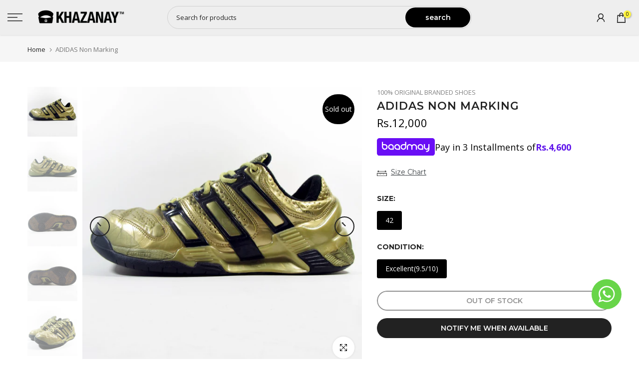

--- FILE ---
content_type: text/html; charset=utf-8
request_url: https://www.khazanay.pk/?section_id=search-hidden
body_size: 123
content:
<div id="shopify-section-search-hidden" class="shopify-section"><div class="t4s-drawer__header">
    <span class="is--login" aria-hidden="false">Search Our Site</span>
    <button class="t4s-drawer__close" data-drawer-close aria-label="Close Search"><svg class="t4s-iconsvg-close" role="presentation" viewBox="0 0 16 14"><path d="M15 0L1 14m14 0L1 0" stroke="currentColor" fill="none" fill-rule="evenodd"></path></svg></button>
  </div>
  <form data-frm-search action="/search" method="get" class="t4s-mini-search__frm t4s-pr" role="search"><div class="t4s-mini-search__btns t4s-pr t4s-oh">
      <input data-input-search class="t4s-mini-search__input" autocomplete="off" type="text" name="q" placeholder="Search">
      <button data-submit-search class="t4s-mini-search__submit t4s-btn-loading__svg" type="submit">
        <svg class="t4s-btn-op0" viewBox="0 0 18 19" width="16"><path fill-rule="evenodd" clip-rule="evenodd" d="M11.03 11.68A5.784 5.784 0 112.85 3.5a5.784 5.784 0 018.18 8.18zm.26 1.12a6.78 6.78 0 11.72-.7l5.4 5.4a.5.5 0 11-.71.7l-5.41-5.4z" fill="currentColor"></path></svg>
        <div class="t4s-loading__spinner t4s-dn">
          <svg width="16" height="16" aria-hidden="true" focusable="false" role="presentation" class="t4s-svg__spinner" viewBox="0 0 66 66" xmlns="http://www.w3.org/2000/svg"><circle class="t4s-path" fill="none" stroke-width="6" cx="33" cy="33" r="30"></circle></svg>
        </div>
      </button>
    </div></form><div data-title-search class="t4s-mini-search__title" style="display:none"></div><div class="t4s-drawer__content">
    <div class="t4s-drawer__main">
      <div data-t4s-scroll-me class="t4s-drawer__scroll t4s-current-scrollbar">

        <div data-skeleton-search class="t4s-skeleton_wrap t4s-dn"><div class="t4s-row t4s-space-item-inner">
            <div class="t4s-col-auto t4s-col-item t4s-widget_img_pr"><div class="t4s-skeleton_img"></div></div>
            <div class="t4s-col t4s-col-item t4s-widget_if_pr"><div class="t4s-skeleton_txt1"></div><div class="t4s-skeleton_txt2"></div></div>
          </div><div class="t4s-row t4s-space-item-inner">
            <div class="t4s-col-auto t4s-col-item t4s-widget_img_pr"><div class="t4s-skeleton_img"></div></div>
            <div class="t4s-col t4s-col-item t4s-widget_if_pr"><div class="t4s-skeleton_txt1"></div><div class="t4s-skeleton_txt2"></div></div>
          </div><div class="t4s-row t4s-space-item-inner">
            <div class="t4s-col-auto t4s-col-item t4s-widget_img_pr"><div class="t4s-skeleton_img"></div></div>
            <div class="t4s-col t4s-col-item t4s-widget_if_pr"><div class="t4s-skeleton_txt1"></div><div class="t4s-skeleton_txt2"></div></div>
          </div><div class="t4s-row t4s-space-item-inner">
            <div class="t4s-col-auto t4s-col-item t4s-widget_img_pr"><div class="t4s-skeleton_img"></div></div>
            <div class="t4s-col t4s-col-item t4s-widget_if_pr"><div class="t4s-skeleton_txt1"></div><div class="t4s-skeleton_txt2"></div></div>
          </div></div>
        <div data-results-search class="t4s-mini-search__content t4s_ratioadapt"></div>
      </div>
    </div></div></div>

--- FILE ---
content_type: application/javascript; charset=utf-8
request_url: https://searchanise-ef84.kxcdn.com/preload_data.1N8z0E9e7t.js
body_size: 9997
content:
window.Searchanise.preloadedSuggestions=['new balance','football shoes','skechers men','all birds','on cloud','asics shoes','nike air max','nike air','adidas shoes','nike air force','nike jordan','orthofeet men','running shoes','hoka shoes','skechers women','allbirds men','brooks shoes','converse all star','air jordan','under armour','air force','new balance fresh foam','adidas ultra boost','men sandals','sneakers for men','asics gel','men slippers','hoka one one','basketball shoes','orthofeet women','slip on','size 42 shoes','women slippers','saucony shoes','air max','tennis shoes','sports shoes','puma shoes','nike air jordan','men sports shoes 43 size','on cloud shoes','all birds men','white sneakers','vans old skool','nike pegasus','nike air force 1','nike shoes','asics gel nimbus 25','premium plus','air force 1','ultra boost','men shoes','44 size shoes','reebok shoes','kids shoes','rothys men','factory leftover','allbirds tree','crocs men','women sandals','cricket shoes','loafers men','golf shoes','adidas samba','brooks ghost','onitsuka tiger','new balance shoes','hoka clifton 9','dockers maclaren','41 size running shoes','tennis shoes men','air jordan 1','nike football shoes','american brand','rothy’s women\'s','safety shoes','skechers shoes','boat shoe','brooks ghost 15','adidas superstar','nike air zoom','formal shoes','asics gel nimbus','black shoes','brooks glycerin','converse shoes','white shoes','tree dasher','kids football shoes','salomon shoes','allbirds women','all bird','all birds women','women shoes','merrell shoes','eur size 45 excellent condition','slip ons','shoes for crews','store return','under armour shoes','puma men','men boots','asics gel kayano','hoka one','rothys women','new arrival shoes','court shoes','46 size shoes','nike dunk','43 size shoes','kids sandal','skechers go walk','safety shoes men','cole haan','premium shoes','leather shoes','allbirds tree dasher','new balance 43','women\'s shoes','clarks men','brooks ghost 14','nike sneakers','store returns','asics novablast','nike air max 270','fresh foam','nike football','nike air zoom pegasus','crocs kids','saucony endorphin','flip flop','trekking shoes','mizuno shoes','clove shoes','shoes size 43','men sneakers','the north face','nike 42 size','nike blazer','nike women','new balance 42','tree breezers','chelsea boots','men sandal','nike metcon','nike zoom pegasus','cat shoes','nike zoom','timberland shoes','women pumps','boat shoes','caterpillar shoes','mens shoes','40 size shoes','michael kors','women crocs','nike running shoes','women heels','men joggers','brooks glycerin 20','slippers men','hiking shoes','ortho feet','long shoes','ben sherman','clove men','foot ball shoes','new balance 574','water proof','tree runners','adidas yeezy','badminton shoes','nike air jordan 1','women boots','adidas football','men formal shoes','black sneakers','nike men','adidas adizero','42 size very good','arch fit','nike pegasus 40','adidas men','t shirts','north face','nike jordan 1','brooks adrenaline gts 22','waterproof shoes','new balance 44','tommy hilfiger','brooks glycerin 21','adidas ultraboost','brooks adrenaline','memory foam','men casual shoes','new balance fresh foam 1080','ladies shoes','non marking','kids sandals','shoes for men','women sneakers','new balance 990','la sportiva','fila shoes','new balance fuel cell','man shoes','asics gel nimbus 26','sneakers for women','hoka shoe','sport shoes','saucony endorphin speed 3','size 44 shoes','new balance 1080','allbirds wool runners','factory leftover men','dockers shoes','converse all','new balance 41','nike free','all star','slides for men','nike court','atoms shoes','nike dunk low','brooks adrenaline gts 23','nike sb','asics novablast 4','adidas football shoes','nike react','nike air max 90','white sneaker','t shirt','vans off the wall','on cloud 5','mens cricket shoes','nike revolution','saucony triumph','men running shoes','allbirds tree runners','hoka bondi','adidas women','nike mercurial','men slip on','39 size women','trekking shoes men','zara man','hey dude','trail runners','very good','nike vaporfly','brooks ghost max','school shoes','skechers men shoes','slippers women','formal shoes for men','gym shoes','nuusol men','adidas gazelle','asics nimbus 25','nike running','dress shoes','sandals men','rothy men','nike vomero','asics gel kayano 30','football shoe','nike flex','store returns women','adidas sneakers','converse black','ralph lauren','stan smith','hoka clifton','winter shoes','nike kids','men leather shoes','long boots','nike alpha','tree runner','old navy','li ning','with out laces','nike slippers','size eur 42','hiking shoes men','new balance 327','dockers beacon','nike size 43','adidas boost','running shoes for men','nuusol women','zara men','nike shoes for men','reebok nano','american eagle flip','nike invincible','zara women','nike invincible 3','men shirts','hoka one one bondi 8','go walk','converse chuck taylor','nike zoomx','black heels','trail shoes','air zoom','tory burch','factory leftovers','adidas running shoes','fuel cell','non marking shoes','adidas predator','nike kyrie','47 size premium','men sports shoes','clarks shoes','brooks adrenaline gts','topo athletic','mens sneakers','azadi sale','used shoes','42.5 size shoes','nike low','new balance fresh foam x 1080','all birds tree','nike pegasus 41','men loafers','mizuno wave','high top','nike pegasus 39','clarks women shoes','altra torin','euro 45 excellent','gel nimbus','tree dashers','asics kayano','arch support','foot ball','tree dasher 2','new balance 530','ortho men','adidas terrex','under armour size 42','asics nimbus','gym shoes men','nike revolution 5','slip in','adidas nmd','new balance 45','soccer shoes','hoka bondi 8','white joggers','slippers for men','columbia shoes','asics 42 size','shoes for','football shoes for kids','clove women','nike air max 97','nike zoom fly','women loafers','toms shoes','nike black','new balance 1080 v13','american eagle flip flop','new balance 40','zara shoes','wool runner','yonex shoes','39 size shoes','reebok classic','nike free rn','new balance 46','sandals for men','samba adidas','adidas kids','steel toe','european brand','eur 43 excellent','nike lebron','dr martens','boat shoes men','hush puppies','nike premium','brand new','running shoes 42 size for men','under armour size 41','hoka clifton 8','yeezy shoes','nike 41 size','size 44 brooks excellent','allbirds tree loungers','nike vapor','adidas cloud foam','casual shirts','oxford shoes','nike zoom x','walking shoes','jordan air','cat and jack','sneakers men','clearance sale','air birds','nike downshifter','allbirds trail runners','air jordan 4','new balance fresh foam x','canvas shoes','nike revolution 6','brooks glycerin 19','allbirds wool','hoka bondi 7','women joggers','onitsuka tiger shoes','size 37 women','asics novablast 3','adidas slippers','red shoes','baby shoes','adidas cloudfoam','all shoes','new balance 550','water proof shoes','saucony triumph 21','girls shoes','sandal men','mens sandals','nike sneaker','shoes for crew','supply lab','s oliver','puma size 43','hoka bondi 9','nike size 42','vans of the wall','men slipper','sperry top sider','ortho feet men','asics gt 2000','addidas shoes','nike 43 size','men jacket','high heels','white sneakers men','long shoes for men','all birds tree dashers','work boots','for men','basket ball shoes','toms women','puma nitro','nike white','saucony tempus','nike air zoom pegasus 38','american eagle','q shoes','shoes men','men san','lacoste shoes','medical shoes','nike 44 size','on running','ladies sandals','vans old','kids crocs','hoka one one clifton 8','gel nimbus 25','k swiss','nike size 40','brand new shoes men','converse chuck taylor all star','steve madden','new balance women','nike fly','running shoes 48','cricket shoes mens','nike free run','zoom x','nike tanjun','new balance 47','wool runners','hoka women','golf shoes size 43','running eur 46','loafers for men','air max 270','hook shoes','al birds','high sole','adidas ultra','42 size running shoes','brooks ghost 16','comfortable shoes','brooks hyperion','block heels','mary jane','one degree','nike 40 size','allbirds tree dasher 2','women skechers','air max 90','dr scholls','ugg shoes','golf shoes 42','quechua shoes','vans authentic','nike men shoes','saucony guide 16','brooks ghost 13','allbirds wool runner','nike air jordan 4','zoom fly','adidas campus','adidas stan smith','safety jogger','asics gel cumulus','ace work boots','kids slippers','gore tex','black converse','dasher relay','asics gel nimbus 24','hoka mach 5','saucony guide','allbirds tree runner','49 size men shoes','nike shox','kids shoes 36','birkenstock sandals','asics running shoes','nike women shoes','women slipper','skechers arch fit','football cleats','altra lone peak','asics euro 46','adidas 42 size','american eagle outfitters flip flop','winter wear','football grippers','medical shoes men','adidas nmd r1','onitsuka tiger mexico 66','all products','asics kayano 30','footbal shoes','saucony endorphin pro','nike air zoom pegasus 39','slip ins','walking shoes men','hoka speedgoat','allbirds tree dashers','48 size shoes','anta shoes','polo shirts','hoka men','size chart','used sport shoes','padel shoes','adidas supernova','adidas women shoes','nike air max plus','puma suede','28 kids shoes','new shoes','saucony triumph 20','vans classic','nike flyknit','with out laces shoes','ladies casual','size eur 37','crocs women','clarks men shoes','nb shoes','slides women','ecco shoes','nike revolution 7','nike sneakers men','skecher shoes','brooks gts','women slip on','adidas size 42','nova blast','factory left over','calvin klein','cole haan shoes','new balance 860','altra via olympus','new balance fuelcell','nike court vision','hoka one one bondi 7','squash shoes','hoka mach','women slippers premium','nike vapor max','saucony kinvara','new balance 880','saucony ride','men shoes 42','indoor shoes','franco sarto','sports shoes for men','boys shoes','waterproof trekking shoes','barefoot shoes','adidas size 43','women flats','store returns 42','nike eur 42','toms men','wool loungers','boots men','sneakers women','nike jordan air','skechers men 40','ben sherman wallet','new balance sneakers','tree breezer','men dress shoes','hoka shoes all','new balance 990v6','nike pegasus 38','shoe for crew','teva sandals','nike phantom','adidas premium','work shoes','skechers go run','very good 41 size','under 4000 sports','asics gt','boots women','nike air zoom pegasus 40','pumps women','gel kayano','football shoes size 40','nike 45 size','sandals women','skechers kids','hoka one one clifton 9','timber land','premium plus 42','chelsea men','fila mens shoes','basket ball','kids football','polo ralph lauren','nike joggers','hoka running shoes men','green shoes','spike shoes','men\'s shoes','skechers slip ins','uk 10.5 men premium','adidas black','pink shoes','asics gel kayano 31','nike size 41','nike air 1','training shoes','adidas ultra boost 22','skechers memory foam','leather shoes for men','kalenji shoes','chuck taylor','size 41 shoes','athletic works','joggers for men','nike basketball shoes','brooks adrenaline gts 21','asics gel kayano 29','women sandal','women size 39','asics gel rocket','vans men','cat caterpillar shoes','allbirds shoes','kids shoes size 32','air nike','white shoes for men','nike blazer mid','allbirds wool loungers','nike joyride','slipper for men','keen sandals','hoka arahi 7','nike flex runner','hoka 44 size','low price shoes','very good 42 size','air max 97','top man','sale shoes','nike run','nike size 38','tree flyers','nike air force 1 white','women running shoes','hoka clifton 10','44 size running shoes','clogs men','fadano slippers','insole for shoes','hoka women shoes','air for','nike air force 2','wedges women','euro 44 running shoe','old skool','mens slippers','addidas men','football shoes nike','brooks cascadia','new balance fresh foam x more v4','orthofeet for men','asics nimbus 26','skecher men','size guide','asics gel cumulus 25','nike cortez','fit flop','casual shoes for men','sneaker for men','ghost max','43 size for men','black joggers','flat shoes','reebok crossfit','nike low dunk','snow shoes','mens shoes 47','nike zoom fly 5','nike invincible run 3','hand bag','nike free 5.0','leather jacket','all birds tree runners','tree lounger','allbirds sugar sliders','ortho feet women','euro 41 men','nike winflo','slip on for men','38 size men shoes','no bull','blue shoes','american eagle leather','football shoes kids','nike alphafly','men sand','kids size 35','adidas shoes for men','nike huarache','avia shoes','brooks shoes eur 42','uk 7 for men','allbirds sugar','endorphin pro','new balance fuelcell rebel v3','tree loungers','hoka mach 6','michael kors women','nike airmax','hoka 43 size','altra paradigm 6','on shoes','adidas duramo','adios pro','t shirts for men','gel shoes','vans checkerboard','nike jordan shoes','wonder nation','one one','all birds wool runners','chappal men','size 46 excellent shoe','asics gel nimbus 23','nike size 44','orthofeet men shoes','jacket men','new balance 42 size','left over','flip flops','pak 7.5 size','vans women','office shoes','mizuno wave rider','puma women','nike runner','42 size shoes','highland hickory boot','hoka size 42','shoes for kids','saucony endorphin speed','nike basketball','adidas sneaker','brooks addiction','jordan shoes','9.5 uk men\'s','nike for men','carbon shoes','sandals kids','jordan 4 retro','nike 42 premium','brooks launch','adidas running','new balance 990v5','asics size 40','on clouds','asics gel-nimbus 25','football boots','crew shoes','new balance 1080 v12','canvas men','sports shoes size 41','new bal','chelsea shoes','cat shoes men','ankle boots','allbirds men shoes','arch support shoes','eur 41 men','38 size women','nike shoe','new balance size 42','winter women','sperry shoes','size 42 shoes for men','slipper women','adidas men shoes','new balance fresh','kids boots','running shoes size','brown shoes','nike kd','all running','cloud foam','men running shoes 43 size','merrell moab','atoms model 000','rothy women','women nike','back less shoes','sports shoe','asics novablast 5','converse women','skate shoes','all irds','clove aeros','time and tru','nike tiempo','all birds 43','woman shoes','nike vapormax','45 size running shoes','men football shoes','saucony ride 15','euro 43 size','women sweaters','vapor fly','massimo dutti','albirds men\'s','women sneaker','adidas grand court','nike 40 size shoes','white sneakers for men','nike air huarache','nike force','kids size 26','hoka arahi 6','off white','martin dingman','fila women','jack wolfskin','trainer shoes','joseph & feiss','converse all star chuck taylor','sandal women','fresh foam more v4','asics size 43','asics size 42','adidas x','adidas adizero adios','for kids','43 men shoes','super star','champion shoes','asics nova blast','asics gel-kayano','saucony endorphin pro 3','adidas court','brooks size 42','eur 34 kids','size eur 43','men sneaker','for women','sports shoes size 42','all birds 42','nike react infinity','easy spirit','asics gel-nimbus','boots for men','denim jacket','babolat shoes','nike air max 95','brooks ghost 12','nike eur 41','khazana all shoes','sneakers for','nike mens','black nike','soft shoes','nike sports shoes','gym shoes women','all star converse','brooks 42 size','size 42 men sport shoes','allbirds trail runners swt','nike eur 40','saucony ride 16','women sweater','premium plus 44','kids nike','skechers slippers','converse chuck','nike air 270','saucony guide 15','golf shoe','nuusol men\'s cascade flip flop','nike af','new bala','dr comfort','memory foam shoes','winter shoes men','new balance 41 size','hoka arahi','football nike','hoka premium','eur 44 nike','nike jordan 4','go run','hiking boots','nike air monarch','37 size for','foam runner','new balance size 40','spikes shoes','brooks glycerin gts 20','project rock','shoes for women','kids adidas','vans slip on','asics gt 2000 12','nike air pegasus','safety shoe','size 43 men sport shoes','nike mid','jordan retro','ankle shoes','asics court','asics gel resolution','hands free','oxford men','nike 44 premium','on cloud swiss','nike vomero 18','shoes for girls','nike women 38','vans shoes','41.5 for men','uk 10 size','futsal shoes','women orthofeet','ốc shoes','nike 43 size running shoes','sports shoes size 43','sketcher shoes','formal shirts','eur 42 nike','zoom pegasus','asics blast','jordan low','suede shoes','slip ons men','basketball shoes size 42','super dry','mk shoes','hoka gaviota 5','birdsoles men','allbirds wool runners mizzles','hoka men shoes','asics men','nike sports','loafers women','saucony peregrine','timberland boots','men shoes 43','louis vuitton','asics euro 42','new balance 40 size','puma sneakers','fitflop women','slipons men','converse all star black','37 size flats','new balance 39','brooks running shoes','asics kayano 31','karhu shoes','nike dunk high','vionic women','nike shoes men','kids shoes 23','brooks max','adidas sports shoes','dress shoes for men','all birds 44','white converse','endorphin speed','nike zoom fly 4','nike sandals','keen shoes','on cloud monster','nike high','soft sole','nike size','walk shoes','terra rocker','adidas 44 size','size 42 running shoes','black shoes for men','altra shoes','nmd r1','low price','mens sports shoes','access shoes','sports shoes all','men size 42','black sneaker','jordan nike','nike hypervenom','puma running shoes','kids size 33','n balance','women adidas','light weight','premium nike','preloved men\'s shoes','rain shoes','women skechers shoes','men skechers','asics cumulus 25','running shoes size 42','loafer men','alpha bounce','hoka 41 no','on cloud 42','altra escalante','saucony endorphin speed 4','tree flyer','sneaker for women','levis shoes','dunk low','fresh foam 1080','skechers for men','wide toe-box','women converse','lace less','new balance running shoes','hoka shoes 42','steel toe shoes','nike tn','nike eur 44','river island','asics superblast','high shoes','nike trail','new balance fresh foam x 1080 v12','pull & bear','kids sneakers','all birds wool','all birds 46','asics 40 size','allbirds pumps','saucony guide 17','brooks 43 size','oofos men','new balance 44 size','womens shoes','running shoe','43 size running shoes','nike court borough','hoka one one clifton','euro 42 running shoes','kids sports shoes','adidas white','factory leftover women','fadano shirt','brooks gts 23','white nike','allbirds tree flyers','brooks levitate','new ba','hoka size 43','c shoes','mens joggers','vans slip ons','nike slipper','nike size 36','nike retro','ladies slippers','nike free eur 45','women size 38','puma football','altra lone','football shoes 42','long boot','cut shoes','mens sandal','all bir','asics 43 size','premium item','trekking shoes women','full sleeves','nike black shoes','asic gel','42 size nike','men sports','brooks adrenaline gts 24','nike sb dunk','running shoes 47','nike eur','kids joggers','football shoes size 38','kids size 30','columbia men','hoka 41 size','suede loafers','brooks addiction walker 2','asics noosa','zara heels','nike 38 size','women heel shoes','soft slippers','men,s tennis shoes','trouser men','jogger shoes','8.5 pak size','eur 44 sports shoes','adidas size 40','adidas size 44','nike max','brooks gts 22','blue harbour','men shoe','use shoes','men jackets','hoka slides','new stock','ted baker','adidas 41 size','adidas eur 45','formal men shoes','running shoes size 46','vans sk8','nike air max 1','premium shoes 39 size','products all','nobull shoes','nike kobe','men\'s sneakers','asics cumulus','sandal for men','nike eur 38','mens running shoes','men shorts','jordan retro 4','football kids','shoes size 36','hugo boss','38 size shoes','all birds shoes','allbirds wool dasher','under armour hovr','black shirt','men shoes size 48','summer shoes','uk 10.5 men excellent','hoka 40 size','brooks glycerin gts','43 running shoes','skechers mens','lace up','kids shoe 33','nike size 45','kyrie basketball shoes','converse men','nike presto','man shoe','running shoes men','office shoes of men','free run','waterproof men','rubber sole','winter boots','new balance fresh foam x 1080 v13','men\'s sandals','football shoes size','vapor max','gym wear','new balance men','adidas sneakers men','saucony endorphin speed 2','men winter','qc shoes','ca shoes','stride rite','skate shoes kids','rothys loafers','block heel','size 24 kids shoes','adidas slipper','air max 95','size 40 women','allbirds tree skippers','asics 44 size','half shoes','salomon x ultra','new men running used shoes','composite toe','men 42 size shoes','adidas samba og','men loafer','baby girl','flats women','34 size for kids','euro 45 men','asics premium','brooks ghost 11','orthofeet shoes','women allbirds','girls sneakers','long shoes women','nike running shoes 45','lining shoes','nike infinity run 4','44.5 size_eur','more v4','us polo','yellow shoes','merrell moab 3','adidas slides','lite racer','asics kayano 29','topo shoes','air max 1','driver loafers','hook a','trail runner','ultra go','allbirds tree pipers','dc shoes','coach shoes','eur 42 adidas','new balance 515','premium plus shoes','kids 35 size','vans sk8 hi','nike kids shoes','adidas 40 size','new b','polo shirt','44 new balance','nike new','men slippers slippers','clark shoes','adidas cloud','men nike','nike renew','hook running shoe','track shoes','new balance 45 size','brooks size','carbon x','pro keds','sports shoes 42','asics gel venture','sketchers men\'s','nike blazer mid 77','size eur 30','pure boost','nike jordan low','adidas ultra boost 21','pak 8 men','brooks size 40','altra torin 7','kenneth cole','kids white shoes','rothy loafers','men slides','new balance rebel','niki shoes','nike eur 43','sugar sliders','without laces','basketball shoes size 43','hoka eur 45','court shoes men','new balanc','37 size running','asics running shoes size 42.5','vivo barefoot','sweat shirt','half sleeves','army shoes','oxford shoes men','socks shoes','slippers for women','denim shirt','nike structure','asics nimbus 24','nike infinity','black heel','all birds 42 size','fashion shoes','slip on shoes','tree dasher relay','jackets men','nike air vapormax','orthofeet coral','adidas alpha bounce','sneaker nike','all shoe\'s 44','allbirds dasher','nike flex experience','ortho shoes','new balance 9060','new balance 928v3','adidas ozweego','tree skippers','kids shoes size 32 premium','hoka running shoes','women sandals 38','all birds 41','brooks men shoes','shoes size 44','nike eur 46','victor shoes','kid shoes','adidas og','wedge heel','brook ghost 15','puma football shoes','skechers shoes men','nine west','spike sports shoes','red heels','allbirds women\'s tree breezers','khazanay shoes','li ning shoes','aldo shoes','hoka speedgoat 5','allbirds 43 size','allbirds trail','adidas lite racer','diadora men','saucony endorphin pro 4','asics gel kayano 28','lucky brand','football shoes 36','nike air max sc','nike zoom pegasus 37','vans black','rothys point','saucony speed','adidas super star','shoe size','asics gel kayano 14','asics gel-cumulus','adidas size','sneaker size 39','29 size shoes','women shoe','grey shoes','man sandal','h and m','allbird men','brooks adrenaline gts 20','golf shoes men','asics 41 size','girl shoes','pink sneakers','new balance size 44','size 43 running shoes','nike roshe','new balance size 41','new balan','new balance 993','fresh foam x','running shoes size 44','saucony cohesion','mens jacket','new balance size','converse white','hoka gaviota','high sole shoes','casual shirt','adidas eur 40','court vision','women size 40','slipper men','altra paradigm','ff blast','nike air max excee','puma women shoes','adidas running shoes size 42.5','sneaker men','brooks women','birkenstock shoes','skechers slip on','women sports size 39','jack & jones','new balance 38','head shoes','dockers nathan','north face shoes','football shoes 40','nike blue','trainers men','asics gt 1000','sb dunk','42 size men','snow shoes men','saucony euro 42','cricket shoe','nike white shoes','altra olympus','invincible run','brooks 41 size','hush puppies shoes','allbird women','asics metaspeed','eur 41 brooks','gripper shoes','rieker men','puma ferrari','crocs for men','tree dashers 2','shoes size','wool dasher','under armour 43','air zoom pegasus','men shirt','asics gt 2000 10','coral stretch knit','tommy bahama','new balance men shoes size 41','karhu ikoni','nike jor','adidas yeezy boost','vans ultrarange','brook ghost','new balance more v4','saucony guide 14','adidas swift run','wilson shoes','jordan air 1','hoka one one clifton 7','new balance more','allbirds loungers','sugar zeffers','nike casual','asics ff','new balance 928','nike white sneaker','brooks launch 8','nike football shoes size 42','all birds tree runner','men sandals 42 size','casual men shoes','brooks euro 42','men’s shoes','polo shoes','asics uk 9','mens shirts','nike quest','shoes nike','nike air force 1 low','mens loafers','nike fly 5','skechers go','new balance v4','saucony jazz','asics gel contend','yeezy adidas','eur 42 asics','football size','gel nimbus 26','jordan 1 low','running shoes 43','all tree','comfort casual','kids nike shoes','mens football shoes','asics gel kayano 27','running shoes women','ultraboost adidas','athletic shoes','asics gel nimbus 27','nike pegasus premium','shoes size 42','new balance 37','n shoes','running shoes 41 size','leather boots','brooks premium','nike euro 40','hoka one one bondi','asics nova','size 42 premium','football shoes adidas','nike shoes for kids','brand new heels','new balance size 43','nike pegasus 37','arch fit women','brooks hyperion tempo','red wing','sports shoes size 44','very good 43 size','eur size 44 excellent condition','rubber shoes','asics upcourt','asics shoes 42','walking shoes women','nike air presto','military shoes','on clou','allbirds mizzles','tree flyer 2','moccasin men','endorphin pro 3','hoka one one arahi 6','adidas shoe','women sandals 39','skechers men 42','size 47 sports shoes','adidas shoes size 41','jeans pants','adidas foot ball shoes','altra torin 5','white men shoes','football gripper','all birds women shoe','all birds tree dasher','hi tec','black sneakers women','on cloud surfer','joggers for women','new balance 43 size','black boots','high top sneakers','men 43 size shoes','hey dude men’s','hoka 43 size_eur','asics shoes size 42','zara men shoes','eur 33 premium','asics women','ugg boot','saucony kinvara 14','skechers sandals','saucony ride 17','pull and bear','men leather','capital footwear','shoes for man','asics size','nike react infinity run flyknit 2','roller skates','hoka size 40','lebron james','store returns men','shirts for men','brooks beast','asics eur 44','reebok zig','brook shoes','saucony very good','asics gel-nimbus 26','new balance 2002r','nike size 39','nike slip on','8.5 uk men','adidas nemeziz','avia memory foam','all black','man sandals','casual shoes','skechers size 40','allbird tree','new balance cricket shoes','runner shoes','brooks glycerin 18','orthofeet men 42','nike metcon 9','44 size shoes men','nothinz clog','dr marten','new arrival','saucony kinvara 12','tree relay','canvas sneakers','puma speedcat','adidas sandals','women shirt','adidas run','nike zoom pegasus 38','tree pipers','size 27 kids','women nike shoes','caterpillar shoes premium','asics matflex','adidas super','premium shirts','football shoes size 42','adrenaline gts','adidas evo','asics gt-2000','33 size kids','loafer shoes','hoka 45 size','tory burch shoes','nike women 39','uk 9 men','ll bean','saucony ride 14','nike force 1','white heels','kappa shoes','41 size men','kate spade','hoka size 46','nike lunarglide','running shoes 42','size 35 women shoes','new arrivals','football shoes for men','skechers women shoes','new balance 990 v5','size 40 shoes','hoka all','nike sb dunk low','women slides','allbirds black','asics 46 size','allbirds mens','brooks revel','adidas pure boost','men formal','asics gel 42','asics ff blast','adidas sl','ecco sandals','air jor','new balance fuel','high heel','brooks beast 20','asics tennis shoes','men sports shoes 43 size excellent','foot joy','limited edition','american brand women','women heel','all brand shoes','ankle boot','brooks 43 size_eur','nike 46 size','hoka carbon','air jordon','coat shoes','skechers 41 premium','football shoes men','low dunk','combat shoes','on cloud shoes men','running joggers','platform shoes','men 41 size shoes','brown sneakers','pak 7 men','under armour 44','leather sneaker','brooks men','asics size 44','adidas bounce','very good 42','swiss engineering','sport shoe','ultra range','nike air jordan s','adidas size 39','adidas 42 premium','44 size nike','asics euro 45','nike shoes 42','asics gt 2000 9','michael kors shoes','snow boots','allbirds slippers','men black shoes','court shoes women','baby girl shoes','nike shoes 43','new balance fresh foam x 860 v13','puma rs x','nike rn','purple shoes','wool lounger','36 premium women','nike running shoes size 42.5','40 size running shoes for men','adidas barricade','black vans','best running shoes','adidas size 41','brooks adrenaline 21','nike lunar','max cushioning','dockers men','saucony hurricane','nike vapor fly','adidas copa','nike air max 720','nike court royale','rockport shoes','air bird','kids premium','old football shoes','shoes women','26 size shoes','toddler shoes','new balance fresh foam more','black sneakers for men','45 all birds','on cloud women','brooks 42 premium','on clo','factory left overs','nike vomero 17','kids nike 32','nike zoomx invincible run','white sneakers women','badminton sports','new balance fresh foam 880','90 off shoes','men\'s used shoes in 42 size','allbirds runner','shoes for boys','bata shoes','inner sole','othrofeet men','ck shoes','grand court','ortho women','euro 44 shoes','women shirts','albert shoes','adidas yeezy boost 350 v2','nike for women','sandals for','insole orthofeet','sneakers white','football s','hockey shoes','tactical shoes','fila size 40','men orthofeet','brooks eur 45','nike waffle','eur 42 running','factory left','adidas eur 41','asics gel 44','saucony 42 size','rothys men\'s','the north face shoes','slip on men','studs shoes','new balance sports shoes','nike af 1','women coat','tommy hil','sneakers nike','eur 40 excellent condition','new balance 990 v6','new balance white','asics euro 43','nike premium size 42','nike invincible run','brooks ghost 40','work boot','heel shoes','men sneakers 42','uk 8 size','adidas sports','men shoes 43 size','saucony echelon 9','size shoes','asics resolution','size 42 nike','black shoe','sports shoes men','very good 41','hoka size 44','big size','puma kids','men\'s sports shoes','light shoes','running shoes size 43','non marking 43','nike red','crossfit shoes','adidas black shoes','male shoes','adidas premium size 40','water shoes','epic react','orange shoes','euro 39 women shoes','45 premium plus','nike ai','vans for men','puma rs','adidas 43 size','wedge shoes','merrell vibram','lone peak','shoes size 35','orthopedic shoes','premium kids','summer shoes men','flat sandals','asics speed','nike size 37','slippers kids','pink heels','big size shoes','new lance','newton shoes','l jacket','skechers size 42','28 size kids','all birds trail','white adidas','nike s','nike zoom pegasus 39','anta men','van shoes','euro 43 sports shoes good','fur shoes','air max plus','kids school shoes','made in usa','mizuno wave rider 25','women boot','nike shoes 42 size','brooks shoes eur 43','allbirds tree dasher relay','hoka clifton 7','t shirt men','nautica shoes','pre loved','orthofeet womens shoes','asics gel-kayano 30','converse high','41 men shoes','nike sock dart','men\'s slippers','hoka bondi x','alpha fly','football shoes 38','hoka euro 42','mens slip on','hoka carbon x','orthopedic shoes men','boots kids','white shoe','mule women','men 44 size','soccer shoes men','black and white','skechers max cushioning','43 nike shoes','hoka x','nike tanjun men','football shoes 43','basketball shoe','adidas shirt','skechers ultra go','men winter wear','nike team hustle','aldo men','all product','american eagle outfitters leather','new balance 237','45.5 shoes for men','43 new balance','adidas eur 42','xl cot','gel rocket','nike 41 premium','new balance black','heels for women','men sport shoes','nike trainer','saucony endorphin shift 3','allbirds wool runner-up mizzles','guess shoes','mountain shoes','puma slippers','soccer shoes kids','men crocs','36 size shoes','hoka rincon 3','new balance 990v4','green sneakers','football shoes eur','80% off size','gel cumulus','asics tiger','hoka 42 eur','ace work','nike blazer low','slippers for','paul smith','altra provision','brooks glycerin 22','new balance size 45','light weight shoes','free rn','women winter shoes','hoodies men','converse red','nike training','size 42 men used shoes','allbirds 46 eur','adidas size 45','kids running shoes','turf shoes','speed goat','new balance premium','arch support women','brooks 44 premium','gel nimbus 24','brooks addiction walker','men jogger','size eur 44','women premium','hoka shoes 44','boots for women','puma size 42','hoka one one mach 5','nike air force size 42','tennis shoe','nike court vision low','adidas joggers','45 size shoes','air jo','dr scholl','asics premium plus','football shoes size 39','converse high top','size 34 kids','altra women','old school','new look','long shoe','adidas for men','tennis shoes women','all bi','puma men shoes','nike 42 size shoes','adidas running shoes premium','size 41 running shoes','new balance size 46','men boot','50 size shoes','boys kids shoes','men\'s shirts','full sleeve','skechers black','air shoes','preloved shoes','nike air monarch iv','asics men shoes','sperry top','leather sneakers','37 women shoes','sandals for women','chunky shoes','asics court ff','h & m','mens sneaker','asics gel-nimbus 24','rebel v3','safety shoes for men','men running shoes size 40 eur','black nike shoes','kids slipper','golden heels','half sleeve','asics gel-kayano 29','under armour charged','asics gel excite','asics eur','white women shoes','brooks 41 premium','asics gel 43','brooks 45 size','nike eur 39','black shoes men','running shoes size 41','wool pipers','allbirds for men','in cloud','mens casual shoes','wave rider','clogs for women','m pumps','asics eur 41','on running shoes','hoka eur','fadano shirts','41 size shoes','on cloud 43','shoes sports','eur 42 brooks','nike tr','nike superfly','asics size 41','allbirds sneakers','adidas basketball','kids size 20 shoes','44 in size','nike flex run','g star','air jordan low','paw patrol','orthofeet mens','eur 40 brooks','hoka eur 41','adidas casual','nike court legacy','asics sports shoes','nike sport','women size 41','insoles for shoes','hoka eur 44','adidas kids shoes','boy shoes','men jogger shoes','women sports 40','vans ultra','nike air max 270 react','cleats football shoes','birdsoles women','air j','on the cloud','nike casual shoes','nike euro 42','euro 44 excellent','nike jordon','asics for men','new balance fresh foam v13','sperry top-sider','on running cloud','vans sneakers','men white shoes','34 size shoes for','women shoes 38','kids shoes 22 size','red sneakers','calvin klein shoes','women sports shoes','hoka eur 46','black adidas','brooks eur 44','football shoes eur 42','new balance euro 46','brooks eur 41','m & s','size 46 running','nike roshe one','kids nike 27','men white sneakers','nike star runner','pegasus trail','fadano shoes'];

--- FILE ---
content_type: text/javascript;charset=UTF-8
request_url: https://searchserverapi1.com/recommendations?api_key=1N8z0E9e7t&recommendation_widget_key=3D0T7E6Q3A5B5Z0&request_page=product&product_ids=10680841224&recommendation_collection=&restrictBy%5Bquantity%5D=1%7C&restrictBy%5Bshopify_market_catalogs%5D=19839877315&output=jsonp&callback=jQuery37108666297741684348_1769143752491&_=1769143752492
body_size: -26
content:
jQuery37108666297741684348_1769143752491({"error":"NO_RECOMMENDATION"});